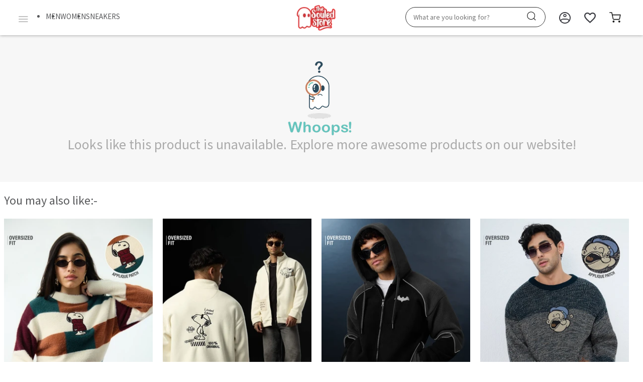

--- FILE ---
content_type: application/javascript
request_url: https://cdnt.netcoresmartech.com/webp/ADGMOT35CHFLVDHBJNIG50K969NM8E6909L5GBQAL57I844ML1SG_webp.js
body_size: 281
content:
var webp_configuration = {"campaigns":[{"whereTo":{"pageRuleCode":{"targetRule":"any","rules":[{"operator":"equalTo","value":"https:\/\/www.thesouledstore.com\/men"}]}},"startDate":"1768628307","endDate":"1924847124","siteid":"9cd445443efef2095a3e4879ead71131","cid":"MTkxOTIyLTM=","cg":0,"ct":0,"spa":"0","freq_cap":{"campaign":{"days":["Sunday","Monday","Tuesday","Wednesday","Thursday","Friday","Saturday"],"from":"09:00","to":"21:00"},"frequency":null,"frequencyType":"everytime"},"priorityType":"campaign_priority","versions":[{"whomTo":{"visitor":null,"visitor_type":null,"browser":[],"device":[],"os":[],"list_id":[31,13],"seg_id":[340,343],"activity":null},"whenTo":[],"vid":"4"}]}],"pageUrls":[{"operator":"equalTo","url":"https:\/\/www.thesouledstore.com\/men"}],"attributes":[4],"passKey":"59f3pKZWZovnUNkOSFOKeVWyQX8hMV3S5iVu3Vr3kWqeKL2CqRmFMjeDhmU4iXWo"};

--- FILE ---
content_type: application/javascript
request_url: https://www.thesouledstore.com/static/js/58.0c20b2ec2052bc095c2f.js
body_size: 13295
content:
webpackJsonp([58],{1025:function(t,n,e){e(2175);var a=e(110)(e(1752),e(2487),"data-v-0b58cff6",null);t.exports=a.exports},1298:function(t,n,e){"use strict";Object.defineProperty(n,"__esModule",{value:!0});var a=e(28),o=(e.n(a),e(26)),i=(e.n(o),e(31)),s=(e.n(i),e(32)),r=(e.n(s),e(21)),l=(e.n(r),e(15)),c=(e.n(l),e(24)),A=(e.n(c),e(34)),p=e.n(A),d=e(131);function f(t,n){var e=Object.keys(t);if(Object.getOwnPropertySymbols){var a=Object.getOwnPropertySymbols(t);n&&(a=a.filter(function(n){return Object.getOwnPropertyDescriptor(t,n).enumerable})),e.push.apply(e,a)}return e}n.default={props:["sizeicon","showtitle","customClass","callerComp"],methods:{facebookClick:function(){this.trackEvent("facebook"),this.$store.commit("GTAG_EVENT",{eventName:"facebook",payload:{}}),"footer"===this.callerComp&&this.$store.dispatch("TATVIC_EVENT",{eventName:"SOCIAL_MEDIA_CLICKS",payload:{MEDIUM:"Facebook"}})},instagramClick:function(){this.trackEvent("instagram"),this.$store.commit("GTAG_EVENT",{eventName:"instagram",payload:{}}),"footer"===this.callerComp&&this.$store.dispatch("TATVIC_EVENT",{eventName:"SOCIAL_MEDIA_CLICKS",payload:{MEDIUM:"Instagram"}})},snapchatClick:function(){this.trackEvent("snapchat"),this.$store.commit("GTM_SNAPCHAT_CLICK"),"footer"===this.callerComp&&this.$store.dispatch("TATVIC_EVENT",{eventName:"SOCIAL_MEDIA_CLICKS",payload:{MEDIUM:"Snapchat"}})},twitterClick:function(){this.trackEvent("twitter"),this.$store.commit("GTAG_EVENT",{eventName:"twitter",payload:{}}),"footer"===this.callerComp&&this.$store.dispatch("TATVIC_EVENT",{eventName:"SOCIAL_MEDIA_CLICKS",payload:{MEDIUM:"Twitter"}})},trackEvent:function(t){this.$store.commit("MOENGAGE_EVENT",{eventName:"TRACK_CONTACT_US_SOCIAL_IMAGE_CLICK",payload:{Redirection_Platform:t,UserId:this.user&&this.user.user_id,DateTime:new Date&&(new Date).toISOString(),Platform:"WEB"}})}},computed:function(t){for(var n=1;n<arguments.length;n++){var e=null!=arguments[n]?arguments[n]:{};n%2?f(Object(e),!0).forEach(function(n){p()(t,n,e[n])}):Object.getOwnPropertyDescriptors?Object.defineProperties(t,Object.getOwnPropertyDescriptors(e)):f(Object(e)).forEach(function(n){Object.defineProperty(t,n,Object.getOwnPropertyDescriptor(e,n))})}return t}({},e.i(d.b)(["user"]))}},1308:function(t,n,e){(t.exports=e(226)(!0)).push([t.i,'.shareicon .circle-icon[data-v-496146ba]{width:35px;height:35px;font-size:18px;line-height:35px;float:left;margin:0 5px}.joinbx[data-v-496146ba]{padding-top:0}.joinbx a[data-v-496146ba]{display:inline-block;margin:0 2px}.joinbx .circle-icon.small[data-v-496146ba]{width:35px;height:35px;font-size:18px;line-height:35px}.joinbx .circle-icon.medium[data-v-496146ba]{width:50px;height:50px;line-height:50px;font-size:25px}.shareicon .circle-icon a[data-v-496146ba]{color:#fff}.wdhome small[data-v-496146ba]{font-size:80%;text-transform:inherit;font-family:Source Sans Pro,sans-serif;font-weight:400}@media screen and (max-width:991px){.joinbx .circle-icon.medium[data-v-496146ba]{width:35px;height:35px;line-height:35px;font-size:18px}}.fa.fa-twitter[data-v-496146ba]:before{content:"\\1D54F";font-size:1em;color:#fff}.x-twitter[data-v-496146ba]{background:#000}',"",{version:3,sources:["/app/src/components/widgets/followsWithsocial.vue"],names:[],mappings:"AAGA,yCACI,WAAY,AACZ,YAAa,AACb,eAAgB,AAChB,iBAAkB,AAClB,WAAY,AACZ,YAAc,CACjB,AACD,yBACI,aAAiB,CACpB,AACD,2BACI,qBAAsB,AACtB,YAAgB,CACnB,AACD,4CACI,WAAY,AACZ,YAAa,AACb,eAAgB,AAChB,gBAAkB,CACrB,AACD,6CACI,WAAY,AACZ,YAAa,AACb,iBAAkB,AAClB,cAAgB,CACnB,AACD,2CACI,UAAY,CACf,AACD,+BACI,cAAe,AAEf,uBAAwB,AACxB,uCAA2C,AAC/C,eAAiB,CAChB,AACD,oCACA,6CACM,WAAY,AACZ,YAAa,AACb,iBAAkB,AAClB,cAAgB,CACrB,CACA,AACD,uCACC,iBAAa,AACb,cAAc,AACb,UAAY,CACb,AACD,4BACE,eAAkB,CACnB",file:"followsWithsocial.vue",sourcesContent:["\n.shareicon[data-v-496146ba] {\n}\n.shareicon .circle-icon[data-v-496146ba] {\n    width: 35px;\n    height: 35px;\n    font-size: 18px;\n    line-height: 35px;\n    float: left;\n    margin: 0 5px;\n}\n.joinbx[data-v-496146ba] {\n    padding-top: 0px;\n}\n.joinbx a[data-v-496146ba] {\n    display: inline-block;\n    margin: 0px 2px;\n}\n.joinbx .circle-icon.small[data-v-496146ba] {\n    width: 35px;\n    height: 35px;\n    font-size: 18px;\n    line-height: 35px;\n}\n.joinbx .circle-icon.medium[data-v-496146ba] {\n    width: 50px;\n    height: 50px;\n    line-height: 50px;\n    font-size: 25px;\n}\n.shareicon .circle-icon a[data-v-496146ba] {\n    color: #fff;\n}\n.wdhome small[data-v-496146ba] {\n    font-size: 80%;\n    font-weight: normal;\n    text-transform: inherit;\n    font-family: 'Source Sans Pro', sans-serif;\nfont-weight: 400;\n}\n@media screen and (max-width: 991px) {\n.joinbx .circle-icon.medium[data-v-496146ba] {\n      width: 35px;\n      height: 35px;\n      line-height: 35px;\n      font-size: 18px;\n}\n}\n.fa.fa-twitter[data-v-496146ba]::before{\n\tcontent:\"𝕏\";\n\tfont-size:1em;\n  color: #fff;\n}\n.x-twitter[data-v-496146ba]{\n  background: black;\n}\n"],sourceRoot:""}])},1321:function(t,n,e){var a=e(1308);"string"==typeof a&&(a=[[t.i,a,""]]),a.locals&&(t.exports=a.locals);e(1019)("35c32a0f",a,!0)},1335:function(t,n,e){e(1321);var a=e(110)(e(1298),e(1343),"data-v-496146ba",null);t.exports=a.exports},1343:function(t,n){t.exports={render:function(){var t=this,n=t.$createElement,e=t._self._c||n;return e("div",[t.showtitle?e("div",{staticClass:"joinbx text-center"},[e("div",{staticClass:"row",class:t.customClass},[e("div",{staticClass:"col-3 text-center"},[e("a",{staticClass:"nonecolor",attrs:{href:"https://www.facebook.com/SouledStore","aria-label":"Facebook",rel:"noopener noreferrer",target:"_blank"},on:{click:t.facebookClick}},[e("div",{staticClass:"circle-icon fbook",class:t.sizeicon},[e("span",{staticClass:"fa fa-facebook"})]),t._v(" "),e("small",[t._v("Facebook  ")])])]),t._v(" "),e("div",{staticClass:"col-3"},[e("a",{staticClass:"nonecolor",attrs:{href:"https://www.instagram.com/TheSouledStore/","aria-label":"Instagram",rel:"noopener noreferrer",target:"_blank"},on:{click:t.instagramClick}},[e("div",{staticClass:"circle-icon instagram",class:t.sizeicon},[e("span",{staticClass:"fa fa-instagram"})]),t._v(" "),e("small",[t._v("Instagram")])])]),t._v(" "),"contact-us"===t.callerComp?e("div",{staticClass:"col-3"},[e("a",{staticClass:"nonecolor",attrs:{href:"https://www.youtube.com/channel/UC1LkdB8GTrMEwFF_yzqytoA","aria-label":"Youtube",rel:"noopener noreferrer",target:"_blank"},on:{click:t.snapchatClick}},[e("div",{staticClass:"circle-icon youtube",class:t.sizeicon},[e("span",{staticClass:"fa fa-youtube"})]),t._v(" "),e("small",[t._v("Youtube")])])]):e("div",{staticClass:"col-3"},[e("a",{staticClass:"nonecolor",attrs:{href:"https://www.snapchat.com/add/thesouledstore",rel:"noopener noreferrer","aria-label":"Snapchat",target:"_blank"},on:{click:t.snapchatClick}},[e("div",{staticClass:"circle-icon snapchat",class:t.sizeicon},[e("span",{staticClass:"fa fa-snapchat"})]),t._v(" "),e("small",[t._v("Snapchat")])])]),t._v(" "),e("div",{staticClass:"col-3"},[e("a",{staticClass:"nonecolor ",attrs:{href:"https://twitter.com/TheSouledStore",rel:"noopener noreferrer","aria-label":"Twitter",target:"_blank"},on:{click:t.twitterClick}},[e("div",{staticClass:"circle-icon  x-twitter",class:t.sizeicon},[e("span",{staticClass:"fa fa-twitter"})]),t._v(" "),e("small",[t._v("X")])])])])]):e("div",{staticClass:"joinbx text-center"},[e("a",{staticClass:"nonecolor circle-icon fbook ",class:t.sizeicon,attrs:{href:"https://www.facebook.com/SouledStore","aria-label":"Facebook",target:"_blank",rel:"noopener noreferrer"}},[e("span",{staticClass:"fa fa-facebook",on:{click:t.facebookClick}})]),t._v(" "),e("a",{staticClass:"nonecolor circle-icon instagram ",class:t.sizeicon,attrs:{href:"https://www.instagram.com/TheSouledStore/","aria-label":"Instagram",target:"_blank",rel:"noopener noreferrer"},on:{click:t.instagramClick}},[e("span",{staticClass:"fa fa-instagram"})]),t._v(" "),e("a",{staticClass:"nonecolor circle-icon snapchat ",class:t.sizeicon,attrs:{href:"https://www.snapchat.com/add/thesouledstore","aria-label":"Snapchat",target:"_blank",rel:"noopener noreferrer"},on:{click:t.snapchatClick}},[e("span",{staticClass:"fa fa-snapchat"})]),t._v(" "),e("a",{staticClass:"nonecolor circle-icon x-twitter ",class:t.sizeicon,attrs:{href:"https://twitter.com/TheSouledStore","aria-label":"X",target:"_blank",rel:"noopener noreferrer"},on:{click:t.twitterClick}},[e("span",{staticClass:"fa fa-twitter"})])])])},staticRenderFns:[]}},1752:function(t,n,e){"use strict";Object.defineProperty(n,"__esModule",{value:!0}),function(t){var a=e(28),o=(e.n(a),e(26)),i=(e.n(o),e(31)),s=(e.n(i),e(32)),r=(e.n(s),e(21)),l=(e.n(r),e(24)),c=(e.n(l),e(132)),A=e.n(c),p=e(181),d=e.n(p),f=e(34),C=e.n(f),h=e(51),u=(e.n(h),e(74)),m=(e.n(u),e(62)),v=(e.n(m),e(112)),g=(e.n(v),e(111)),b=(e.n(g),e(57)),B=(e.n(b),e(468)),x=(e.n(B),e(15)),_=(e.n(x),e(61)),y=(e.n(_),e(90)),w=(e.n(y),e(75)),k=(e.n(w),e(89)),D=(e.n(k),e(443)),S=(e.n(D),e(91)),E=(e.n(S),e(182)),T=e.n(E),P=e(1335),I=e.n(P),M=e(2467),O=e.n(M),F=e(131),$=e(18),j=e(281);function N(t,n){var e=Object.keys(t);if(Object.getOwnPropertySymbols){var a=Object.getOwnPropertySymbols(t);n&&(a=a.filter(function(n){return Object.getOwnPropertyDescriptor(t,n).enumerable})),e.push.apply(e,a)}return e}function z(t){for(var n=1;n<arguments.length;n++){var e=null!=arguments[n]?arguments[n]:{};n%2?N(Object(e),!0).forEach(function(n){C()(t,n,e[n])}):Object.getOwnPropertyDescriptors?Object.defineProperties(t,Object.getOwnPropertyDescriptors(e)):N(Object(e)).forEach(function(n){Object.defineProperty(t,n,Object.getOwnPropertyDescriptor(e,n))})}return t}var H=e(60);n.default={name:"app",mixins:[j.a],data:function(){return{isExpanded:!1,populerSearchData:{},populerSearchNewData:{},imgBaseUrl:"https://prod-img.thesouledstore.com/public/theSoul/images/",defaultFooterText:$.default.ls.get("tss_footerText"),tssUrl:"",activeFooterTab:"",currentYear:(new Date).getFullYear(),overlayBottomPaddingVisible:!1,shippingPartners:[{imgPath:"https://prod-img.thesouledstore.com/static/icons/dtdc.png",imgAlt:"DTDC"},{imgPath:"https://prod-img.thesouledstore.com/static/icons/delivery.png",imgAlt:"Delhivery"},{imgPath:"https://prod-img.thesouledstore.com/public/theSoul/images/icons/ECOM-Express.png",imgAlt:"Ecom Express"},{imgPath:"https://prod-img.thesouledstore.com/public/theSoul/images/icons/XPRESSBEES.png",imgAlt:"XpressBees"}]}},components:{followsWithsocial:I.a,subscribeNewsletter:O.a},methods:{toggleView:function(){this.isExpanded=!this.isExpanded},triggerEvent:function(t){this.appFooterEventHandler(t)},hideOverlay:function(){H(".navbar-collapse").removeClass("activenav"),H("body").removeClass("_freeze"),H(".overlay").removeClass("show")},footerMenu:function(t){H(".overlay").removeClass("show"),"/categories"===t?(this.activeFooterTab="categories",this.$store.dispatch("TATVIC_EVENT",{eventName:"go_to_categories"}),this.$router.push(t)):"/home"===t?(this.$store.dispatch("TATVIC_EVENT",{eventName:"go_to_home"}),this.activeFooterTab="home"):"/my-account"===t?(this.activeFooterTab="",this.$store.dispatch("TATVIC_EVENT",{eventName:"go_to_profile"}),this.$router.push(t)):"/mywishlist"===t?(this.activeFooterTab="",this.$store.commit("GTAG_EVENT",{eventName:"myWishlist_pageview",payload:{visitFrom:$.default.ls.get("routeObj").current}}),this.$router.push({name:"mywishlist"})):"/membership"===t&&(this.activeFooterTab="",this.$store.dispatch("TATVIC_EVENT",{eventName:"be_exclusive"}),this.$router.push(t))},appFooterEventHandler:function(t,n){"Play Store"===t||"App Store"===t?this.$store.dispatch("TATVIC_EVENT",{eventName:"DOWNLOAD_APP",payload:{STORE_TYPE:t}}):this.$store.dispatch("TATVIC_EVENT",{eventName:"FOOTER_OPTIONS",payload:z({FOOTER_LINK_TEXT:t},n&&{NAVIGATION_CATEGORY:n})}),"Contact Us"===t&&this.$store.commit("MOENGAGE_EVENT",{eventName:"TRACK_CONTACT_US_SIDEMENU_CLICK",payload:{UserId:this.user&&this.user.user_id?this.user.user_id:0,DateTime:new Date&&(new Date).toISOString(),Platform:"WEB",PageName:"Footer"}})}},mounted:function(){var t=this;return d()(T.a.mark(function n(){return T.a.wrap(function(n){for(;;)switch(n.prev=n.next){case 0:return H("body").on("click",".viewContainer, ul.submenu li a, .overlay, .toggle-menu",t.hideOverlay),t.populerSearchData=t.navMenuData,n.next=1,t.$store.dispatch("GET_STORE_DETAILS_DATA");case 1:case"end":return n.stop()}},n)}))()},watch:{$route:function(t,n){this.activeFooterTab=""},navMenuData:function(){this.populerSearchData=this.navMenuData}},updated:function(){var t=document.querySelectorAll(".filteroption, .mbstickyfooter");t&&t.length?this.overlayBottomPaddingVisible=!0:this.overlayBottomPaddingVisible=!1},computed:z(z({},e.i(F.b)({webcategory:"webcategory",isComboActive:"isComboActive",allProducts:"allProducts",product:"FETCH_PRODUCT",popularSearch:"popularSearch",shopNow:"shopNow",category:"category",footerText:"footerText",footerTextTitle:"footerTextTitle",hideFooter:"hideFooter",navMenuData:"navMenuData",bannerPlcaeHolderData:"bannerPlcaeHolderData",footerCollapseControl:"footerCollapseControl",exclusiveUser:"exclusiveUser",exclusiveDetails:"exclusiveDetails",isExclusive:"isExclusive",storeDetails:"storeDetails",user:"user",isSelectedCountryIndia:"isSelectedCountryIndia",globalBannerPlaceholder:"globalBannerPlaceholder",isCodCheckoutLogin:"isCodCheckoutLogin"})),{},{bannerPlaceHolderForMenWomenMsite:function(){return this.bannerPlcaeHolderData&&this.bannerPlcaeHolderData.length&&this.bannerPlcaeHolderData.find(function(t){return t.placeholder_for.toLowerCase()==="Others".toLowerCase()&&!0===t.status&&t.product_type.toLowerCase()==="MENWOMEN_MSITE".toLowerCase()})},bannerPlaceHolderForGetNotified:function(){return this.bannerPlcaeHolderData&&this.bannerPlcaeHolderData.length&&this.bannerPlcaeHolderData.find(function(t){return t.placeholder_for.toLowerCase()==="Cart Screen".toLowerCase()&&!0===t.status&&t.product_type.toLowerCase()==="SHOW_GET_NOTIFIED_WEB".toLowerCase()})},bannerPlaceHolderForGiftVoucher:function(){return this.bannerPlcaeHolderData&&this.bannerPlcaeHolderData.length&&this.bannerPlcaeHolderData.find(function(t){return"others"===t.placeholder_for.toLowerCase()&&!0===t.status&&t.product_type.toLowerCase()==="ENABLE_GIFT_VOUCHER_WEB".toLowerCase()})},bannerPlaceHolderForGoForAppOnlySale:function(){return this.bannerPlcaeHolderData&&this.bannerPlcaeHolderData.length&&this.bannerPlcaeHolderData.find(function(t){return t.placeholder_for.toLowerCase()==="Others".toLowerCase()&&!0===t.status&&t.product_type.toLowerCase()==="GO_APP_ONLY_SALE_WEB".toLowerCase()})},showNewStoreNearMe:function(){return this.bannerPlcaeHolderData&&this.bannerPlcaeHolderData.length&&this.bannerPlcaeHolderData.find(function(t){return t.placeholder_for.toLowerCase()==="Home Screen Page".toLowerCase()&&!0===t.status&&t.product_type.toLowerCase()==="TOGGLE_STORE_NEAR_ME_SCREENS".toLowerCase()})},bannerPlaceHolderForBlog:function(){return this.bannerPlcaeHolderData&&this.bannerPlcaeHolderData.length&&this.bannerPlcaeHolderData.find(function(t){return t.placeholder_for.toLowerCase()==="Home Screen Page".toLowerCase()&&!0===t.status&&t.product_type.toLowerCase()==="SHOW_BLOG_IN_FOOTER_WEB".toLowerCase()})},formattedArtist:function(){if(this.footerTextTitle)return this.footerTextTitle.replace("","&trade;")},formattedFooterTextArtist:function(){if(this.product.user_description)return this.product.user_description.replace(/&nbsp;/g," ")},formattedFooterText:function(){return this.footerText.replace(/&nbsp;/g," ")},formattedpopularSearch:function(){return this.popularSearch.replace(/&nbsp;/g," ")},formattedshopNow:function(){return this.shopNow.replace(/&nbsp;/g," ")},populerSearchNew:function(){var t=[],n=this;return H.each(this.populerSearchData,function(e,a){a.categories&&a.categories.length?H.each(a.categories,function(e,o){o.sub_categories&&o.sub_categories.length?H.each(o.sub_categories,function(e,o){null!==o.url_key&&a.name.toLowerCase().trim()===n.currentCat&&o.url_key!==n.currentSlug&&t.push({name:o.name,url:o.url_key})}):null!==o.url_key&&a.name.toLowerCase().trim()===n.currentCat&&o.url_key!==n.currentSlug&&t.push({name:o.name,url:o.url_key})}):null!==a.url_key&&a.name.toLowerCase().trim()===n.currentCat&&a.url_key!==n.currentSlug&&t.push({name:a.name,url:a.url_key})}),t},currentSlug:function(){return this.$route.path},currentCat:function(){return"artists"===this.$route.path.split("/")[1]||"tags"===this.$route.path.split("/")[1]?"themes":"explore"===this.$route.path.split("/")[1]||"product"===this.$route.path.split("/")[1]?"accessories":this.$route.path.split("/")[1]},isSupimaLanding:function(){return this.$route&&this.$route.path&&this.$route.path.includes("supima-landing")},isActiveWearLanding:function(){return this.$route&&this.$route.path&&this.$route.path.includes("active-wear-landing")},isWinterWearLanding:function(){return this.$route&&this.$route.path&&this.$route.path.includes("winter-wear-landing")},footerCollapseStyle:function(){return!this.isComboActive||this.bannerPlaceHolderForGoForAppOnlySale||!this.bannerPlaceHolderForMenWomenMsite||this.$parent.isDesktop||"/men"!==this.$route.path&&"/women"!==this.$route.path&&"/men"!==this.$route.path&&"/kids"!==this.$route.path&&"/sneakers"!==this.$route.path&&"/categories"!==this.$route.path&&"/mywishlist"!==this.$route.path&&"/membership"!==this.$route.path?this.footerCollapseControl&&this.footerCollapseControl.bottomStyle:"/membership"!==this.$route.path||this.exclusiveUser&&this.exclusiveDetails&&this.exclusiveDetails.expire_in>=0?"margin-bottom: 62px;":"margin-bottom: 107px;"},setMenuTextExclusive:function(){return this.isExclusive?"Member":"Be Member"},storeListDetails:function(){if(this.storeDetails&&this.storeDetails.length>0)return this.isExpanded?A()(new Map(this.storeDetails.map(function(t){return[t.city,t]})).values()):A()(new Map(this.storeDetails.map(function(t){return[t.city,t]})).values()).slice(0,4)},footerBrandText:function(){var t=this.globalBannerPlaceholder&&this.globalBannerPlaceholder.length&&this.globalBannerPlaceholder.find(function(t){return!0===t.is_active&&"footer_homebrand_text"===t.config_key});return!!t&&t.value}})}}.call(n,e(60))},1930:function(t,n,e){"use strict";Object.defineProperty(n,"__esModule",{value:!0}),n.default={props:["formClass"],data:function(){return{subscribe_email:"",joinusMsg:""}},methods:{joinUs:function(){var t=this;this.$set(this.$parent,"loading",!0),this.axios.post("api/v1/subscribe?email="+this.subscribe_email).then(function(n){t.joinusMsg=n.data.message,t.$set(t.$parent,"loading",!1)})}}}},1968:function(t,n,e){(t.exports=e(226)(!0)).push([t.i,'.stores-btn[data-v-0b58cff6]{border:none;background:transparent;color:blue;outline:none;padding:0;font-weight:600;font-family:Source Sans Pro,sans-serif;font-size:15px}.foot_menu[data-v-0b58cff6]{display:-ms-flexbox;display:flex;-ms-flex-pack:justify;justify-content:space-between}.foot_menu li[data-v-0b58cff6]{padding:0 5px}.foot_menu li img[data-v-0b58cff6]{height:42px}li[data-v-0b58cff6],ul[data-v-0b58cff6]{list-style:none;margin:0;padding:0}.popsearch_section[data-v-0b58cff6]{padding:6px 0}.populer-extra[data-v-0b58cff6]{display:inline!important;margin-bottom:-3px}.populer-extra p[data-v-0b58cff6]{display:inline!important}.populer-extra a[data-v-0b58cff6]{padding-left:3px!important;padding-right:3px!important}.popsearch01 .populer[data-v-0b58cff6]{font-family:Source Sans Pro,sans-serif;font-size:12px;letter-spacing:normal;text-align:left;color:#525964;padding:0 6px;position:relative;display:inline-block;padding-right:3px;padding-left:0;margin-right:6px}.cod li[data-v-0b58cff6]{display:inline-block;vertical-align:center;margin-right:10px}.cod li[data-v-0b58cff6]:last-child{margin-right:0}.cod ul[data-v-0b58cff6]{display:block;text-align:center}.navi a[data-v-0b58cff6]{color:#58595b!important;font-size:13px;font-family:Source Sans Pro,sans-serif;font-weight:400}.navi[data-v-0b58cff6]{display:block}.navi div[data-v-0b58cff6]{display:inline-block}.navi a[data-v-0b58cff6]{margin-right:15px;position:relative}.navi a[data-v-0b58cff6]:after{content:"|";position:absolute;right:-10px;top:-2px}.popsr_cont a[data-v-0b58cff6],.popsr_cont div[data-v-0b58cff6]{display:inline-block;vertical-align:middle;font-size:14px;letter-spacing:normal;text-align:left;color:#525964;font-family:Source Sans Pro,sans-serif;cursor:pointer}.popsearch01 .populer[data-v-0b58cff6]:before{position:absolute;content:"|";color:#525964;right:-3px;top:50%;transform:translateY(-50%)}.pop_0[data-v-0b58cff6]:first-child:after{display:none}.title012 h2[data-v-0b58cff6]{display:inline-block;margin:21px 9.5px 17px 2px;font-family:Source Sans Pro,sans-serif;font-size:15px;line-height:normal;font-weight:400;font-stretch:normal;font-style:normal;font-weight:600;color:#525964}.popsearch01 .title012[data-v-0b58cff6]{font-family:OpenSans;font-size:12px;font-weight:600;font-stretch:normal;font-style:normal;letter-spacing:normal;text-align:left;color:#525964;position:relative;margin-bottom:1px;overflow:hidden}.popsearch01 .title012[data-v-0b58cff6]:after{content:"";border-bottom:1px solid #a3a3a8;width:100%;position:absolute;top:50%;transform:translateY(-50%)}.supima-footer[data-v-0b58cff6]{margin-top:-15px;background-color:#e7e6e9}.additional-footer-container[data-v-0b58cff6]{font-size:16px}.additional-heading[data-v-0b58cff6]{padding:10px 0;text-transform:uppercase;text-align:center;letter-spacing:1.5px;background-color:#e71318;color:#fff;font-size:2.4em;font-family:inherit;font-weight:500;line-height:1.1;margin-bottom:10px}.additional-footer-content[data-v-0b58cff6]{display:-ms-flexbox;display:flex;-ms-flex-pack:distribute;justify-content:space-around;padding:12px 0 18px}.additional-item[data-v-0b58cff6]{display:-ms-flexbox;display:flex;-ms-flex-align:center;align-items:center;color:#000}.footer-height[data-v-0b58cff6]{min-height:auto}.footer-height-ul[data-v-0b58cff6]{min-height:140px}.additional-amount[data-v-0b58cff6]{margin-right:5px;margin-bottom:0;font-family:Source Sans Pro,sans-serif;font-weight:700;font-size:4.5em}.additional-stats[data-v-0b58cff6]{margin-bottom:0;font-size:3em}ul.footerCatmenu[data-v-0b58cff6]{text-transform:uppercase;margin-bottom:0}.app-store-logo[data-v-0b58cff6]{height:40px;width:126px}.footerCatmenu li a[data-v-0b58cff6]{color:#ed2d2f;line-height:30px;display:block;font-size:13px}.reportext[data-v-0b58cff6]{float:left;margin-top:25px}.footersocial[data-v-0b58cff6]{float:right}.divider.d10[data-v-0b58cff6]{margin:10px 0}.footer[data-v-0b58cff6]{margin-top:30px}.listheading[data-v-0b58cff6]{font-size:14px;text-transform:uppercase;font-family:Source Sans Pro,sans-serif;font-weight:600}.app-download-header[data-v-0b58cff6]{font-family:Source Sans Pro,sans-serif;font-weight:600;font-size:16px;font-weight:700;margin-bottom:.5rem;line-height:1px}.footerlinks ul.op_5 .circleicon_light[data-v-0b58cff6],.footerlinks ul.op_5[data-v-0b58cff6]{color:#a7a9ac}.footerlinks ul.op_5 .circleicon_light[data-v-0b58cff6]{border-color:#a7a9ac}.footer-navigation-link[data-v-0b58cff6]{color:#ed2d2f;line-height:30px;display:block;font-size:13px;text-transform:uppercase}.divider.M0[data-v-0b58cff6]{margin:0}.pt10[data-v-0b58cff6]{padding-top:10px}.shippartners img[data-v-0b58cff6]{height:30px;width:auto;padding:0 5px}.dinline[data-v-0b58cff6]{display:inline-block;padding:0 5px}.parentdinline[data-v-0b58cff6]{display:inline-block}.payopt[data-v-0b58cff6]{width:55px;height:auto}.iconsdivider[data-v-0b58cff6]{width:1px;border-left:1px solid #ccc}.footer-h1[data-v-0b58cff6]{display:inline;font-size:14px}.footerIcon .col[data-v-0b58cff6]{display:-ms-flexbox;display:flex;-ms-flex-pack:center;justify-content:center}.payment-wrapper[data-v-0b58cff6]{-ms-flex:1;flex:1;background-image:url("https://prod-img.thesouledstore.com/static/payments-icon.png");height:78px;background-size:auto 100%;background-repeat:no-repeat}.shipping-partners[data-v-0b58cff6]{gap:10px}.footer-exclusive-icon[data-v-0b58cff6]{height:29px!important;width:auto}.footer-exclusive-icon-text[data-v-0b58cff6]{text-align:center;font-weight:700;font-size:12px;line-height:.9}.custom-font-size[data-v-0b58cff6]{font-size:15px;font-weight:600}@media screen and (max-width:991px){.additional-footer-container[data-v-0b58cff6]{font-size:10px}.additional-footer-content[data-v-0b58cff6]{padding:10px 0 18px}.additional-item[data-v-0b58cff6]{-ms-flex-direction:column;flex-direction:column}.additional-amount[data-v-0b58cff6]{margin-right:0}footer[data-v-0b58cff6]{margin-top:0}.mob_mtb0[data-v-0b58cff6]{margin-top:0;margin-bottom:0}.footerlinks[data-v-0b58cff6]{padding-left:20px}.footersocial[data-v-0b58cff6]{float:inherit;text-align:center}.payopt[data-v-0b58cff6]{width:100%}.mbrow[data-v-0b58cff6]{display:inherit}.iconsdivider[data-v-0b58cff6]{display:none}.mbcenter[data-v-0b58cff6],.text-right.mbcenter[data-v-0b58cff6]{text-align:center!important}.dinline[data-v-0b58cff6]{padding:0 5px 0 0}.parentdinline[data-v-0b58cff6]{display:-ms-flexbox;display:flex;margin-bottom:10px}.parentdinline dinline[data-v-0b58cff6]{-ms-flex:1;flex:1}.payment-tile>img[data-v-0b58cff6]{max-width:55px;max-height:42px}.overlayBottomPadding[data-v-0b58cff6]{padding-bottom:65px}}@media screen and (max-width:767px){.ship-footer-icon[data-v-0b58cff6]{-ms-flex-pack:start!important;justify-content:flex-start!important;padding-left:16px}.popsearch01 .title012[data-v-0b58cff6]{overflow:inherit}.title012 h2[data-v-0b58cff6]{margin:8px 9.5px 10px 2px}.popsearch01 .title012[data-v-0b58cff6]:after{width:auto}}@media screen and (max-width:575px){.additional-footer-container[data-v-0b58cff6]{font-size:8px}.additional-heading[data-v-0b58cff6]{padding:5px 0;font-size:1.8em}.additional-amount[data-v-0b58cff6]{font-size:3em}.additional-stats[data-v-0b58cff6]{font-size:2.5em}.footerIcon .col[data-v-0b58cff6]{-ms-flex-direction:column;flex-direction:column}.payment-wrapper[data-v-0b58cff6]{height:68px}}',"",{version:3,sources:["/app/src/AppFooter.vue"],names:[],mappings:"AAoqBA,6BACM,YAAc,AACd,uBAAyB,AACzB,WAAY,AACZ,aAAc,AACd,UAAW,AACX,gBAAiB,AACjB,uCAA2C,AAC3C,cAAgB,CACrB,AACD,4BACI,oBAAqB,AACrB,aAAc,AACd,sBAAuB,AACnB,6BAA+B,CACtC,AACD,+BACG,aAAe,CACjB,AACD,mCACI,WAAa,CAChB,AACD,wCAAwC,gBAAiB,AAAC,SAAU,AAAC,SAAW,CAC/E,AACD,oCAAoC,aAAe,CAClD,AACD,gCAAiC,yBAA2B,kBAAoB,CAC/E,AACD,kCAAmC,wBAA2B,CAC7D,AACD,kCACI,2BAA6B,AAC7B,2BAA8B,CACjC,AACD,uCACI,uCAA2C,AAC3C,eAAgB,AAChB,sBAAuB,AACvB,gBAAiB,AACjB,cAAe,AACf,cAAe,AACf,kBAAmB,AACnB,qBAAsB,AAGpB,kBAAmB,AACnB,eAAgB,AAChB,gBAAkB,CAJvB,AAMD,yBAAyB,qBAAsB,AAAC,sBAAuB,AAAC,iBAAmB,CAC1F,AACD,oCAAoC,cAAgB,CACnD,AACD,yBAAyB,cAAe,AAAC,iBAAmB,CAC3D,AACD,yBAAyB,wBAA0B,eAAgB,uCAAwC,eAAiB,CAC3H,AACD,uBAAwB,aAAe,CACtC,AACD,2BAA2B,oBAAqB,CAC/C,AACD,yBAAyB,kBAAkB,AAAC,iBAAmB,CAC9D,AACD,+BACI,YAAa,AACb,kBAAmB,AACnB,YAAa,AACb,QAAU,CACb,AACD,gEACI,qBAAsB,AACtB,sBAAuB,AACvB,eAAgB,AAChB,sBAAuB,AACvB,gBAAiB,AACjB,cAAe,AACf,uCAA2C,AAC3C,cAAgB,CACnB,AACD,8CACI,kBAAmB,AACnB,YAAa,AACb,cAAe,AACf,WAAY,AACZ,QAAS,AACT,0BAA4B,CAC/B,AACD,0CAA0C,YAAY,CACrD,AACD,8BACI,qBAAsB,AACtB,2BAA4B,AAC5B,uCAAwC,AACxC,eAAgB,AAChB,mBAAoB,AACpB,gBAAoB,AACpB,oBAAqB,AACrB,kBAAmB,AACnB,gBAAiB,AACjB,aAAe,CAClB,AACD,wCACI,qBAAsB,AACtB,eAAgB,AAChB,gBAAiB,AACjB,oBAAqB,AACrB,kBAAmB,AACnB,sBAAuB,AACvB,gBAAiB,AACjB,cAAe,AACf,kBAAmB,AACnB,kBAAmB,AACnB,eAAiB,CACpB,AACD,8CACI,WAAY,AACZ,gCAAiC,AACjC,WAAY,AACZ,kBAAmB,AACnB,QAAS,AACT,0BAA4B,CAC/B,AACD,gCACI,iBAAkB,AAClB,wBAA0B,CAC7B,AACD,8CACI,cAAgB,CACnB,AACD,qCACI,eAAgB,AAChB,yBAA0B,AAC1B,kBAAmB,AACnB,qBAAsB,AACtB,yBAA0B,AAC1B,WAAY,AACZ,gBAAiB,AACjB,oBAAqB,AACrB,gBAAiB,AACjB,gBAAiB,AACjB,kBAAoB,CACvB,AACD,4CACI,oBAAqB,AACrB,aAAc,AACd,yBAA0B,AACtB,6BAA8B,AAClC,mBAAqB,CACxB,AACD,kCACI,oBAAqB,AACrB,aAAc,AACd,sBAAuB,AACnB,mBAAoB,AACxB,UAAY,CACf,AACD,gCACI,eAAgB,CACnB,AACD,mCACI,gBAAiB,CACpB,AACD,oCACI,iBAAkB,AAClB,gBAAiB,AACjB,uCAA2C,AAC3C,gBAAiB,AACjB,eAAiB,CACpB,AACD,mCACI,gBAAiB,AACjB,aAAe,CAClB,AACD,kCACI,yBAA0B,AAC1B,eAAiB,CACpB,AACD,iCACI,YAAa,AACb,WAAa,CAChB,AACD,qCACI,cAAe,AACf,iBAAkB,AAClB,cAAe,AACf,cAAgB,CACnB,AACD,4BACI,WAAY,AACZ,eAAiB,CACpB,AACD,+BACI,WAAa,CAChB,AACD,8BACI,aAAe,CAClB,AACD,yBACI,eAAiB,CACpB,AACD,8BACI,eAAgB,AAChB,yBAA0B,AAC1B,uCAA2C,AAC3C,eAAiB,CACpB,AACD,sCACI,uCAA2C,AAC3C,gBAAiB,AACjB,eAAgB,AAChB,gBAAkB,AAClB,oBAAqB,AACrB,eAAiB,CACpB,AACD,8FAEI,aAAc,CACjB,AACD,wDACI,oBAAsB,CACzB,AACD,yCAEM,cAAe,AACf,iBAAkB,AAClB,cAAe,AACf,eAAgB,AAChB,wBAA0B,CAC/B,AACD,6BACI,QAAU,CACb,AACD,uBACI,gBAAkB,CACrB,AACD,mCACI,YAAa,AACb,WAAY,AACZ,aAAe,CAClB,AACD,0BACI,qBAAsB,AACtB,aAAe,CAClB,AACD,gCACI,oBAAsB,CACzB,AACD,yBACI,WAAY,AACZ,WAAa,CAChB,AACD,+BACI,UAAW,AACX,0BAA4B,CAC/B,AACD,4BACI,eAAgB,AAChB,cAAgB,CACnB,AACD,kCACI,oBAAqB,AACrB,aAAc,AACd,qBAAsB,AAClB,sBAAwB,CAC/B,AACD,kCACI,WAAY,AACR,OAAQ,AACZ,qFAAsF,AACtF,YAAa,AACb,0BAA2B,AAC3B,2BAA6B,CAChC,AACD,oCACI,QAAU,CACb,AACD,wCACI,sBAAwB,AACxB,UAAY,CACf,AACD,6CACI,kBAAmB,AACnB,gBAAkB,AAClB,eAAgB,AAChB,cAAiB,CACpB,AACD,mCACI,eAAgB,AAChB,eAAiB,CACpB,AACD,oCACA,8CACM,cAAgB,CACrB,AACD,4CACM,mBAAqB,CAC1B,AACD,kCACM,0BAA2B,AACvB,qBAAuB,CAChC,AACD,oCACM,cAAgB,CACrB,AACD,wBACM,YAAgB,CACrB,AACD,2BACM,aAAc,AACd,eAAmB,CACxB,AACD,8BACM,iBAAmB,CACxB,AACD,+BACM,cAAe,AACf,iBAAmB,CACxB,AACD,yBACM,UAAY,CACjB,AACD,wBACM,eAAiB,CACtB,AACD,+BACM,YAAc,CACnB,AACD,iEAEM,2BAA8B,CACnC,AACD,0BACM,iBAAmB,CACxB,AACD,gCACM,oBAAqB,AACrB,aAAc,AACd,kBAAoB,CACzB,AACD,wCACM,WAAY,AACR,MAAQ,CACjB,AACD,mCACM,eAAgB,AAChB,eAAiB,CACtB,AACD,uCACM,mBAAqB,CAC1B,CACA,AACD,oCACA,mCACQ,8BAAgC,AAC5B,qCAAuC,AAC3C,iBAAmB,CAC1B,AACD,wCACI,gBAAkB,CACrB,AACD,8BACM,yBAA2B,CAChC,AACD,8CACM,UAAY,CACjB,CACA,AACD,oCACA,8CACM,aAAe,CACpB,AACD,qCACM,cAAe,AACf,eAAiB,CACtB,AACD,oCACM,aAAe,CACpB,AACD,mCACM,eAAiB,CACtB,AACD,kCACM,0BAA2B,AACvB,qBAAuB,CAChC,AACD,kCACM,WAAa,CAClB,CACA",file:"AppFooter.vue",sourcesContent:["\n\n\n\n\n\n\n\n\n\n\n\n\n\n\n\n\n\n\n\n\n\n\n\n\n\n\n\n\n\n\n\n\n\n\n\n\n\n\n\n\n\n\n\n\n\n\n\n\n\n\n\n\n\n\n\n\n\n\n\n\n\n\n\n\n\n\n\n\n\n\n\n\n\n\n\n\n\n\n\n\n\n\n\n\n\n\n\n\n\n\n\n\n\n\n\n\n\n\n\n\n\n\n\n\n\n\n\n\n\n\n\n\n\n\n\n\n\n\n\n\n\n\n\n\n\n\n\n\n\n\n\n\n\n\n\n\n\n\n\n\n\n\n\n\n\n\n\n\n\n\n\n\n\n\n\n\n\n\n\n\n\n\n\n\n\n\n\n\n\n\n\n\n\n\n\n\n\n\n\n\n\n\n\n\n\n\n\n\n\n\n\n\n\n\n\n\n\n\n\n\n\n\n\n\n\n\n\n\n\n\n\n\n\n\n\n\n\n\n\n\n\n\n\n\n\n\n\n\n\n\n\n\n\n\n\n\n\n\n\n\n\n\n\n\n\n\n\n\n\n\n\n\n\n\n\n\n\n\n\n\n\n\n\n\n\n\n\n\n\n\n\n\n\n\n\n\n\n\n\n\n\n\n\n\n\n\n\n\n\n\n\n\n\n\n\n\n\n\n\n\n\n\n\n\n\n\n\n\n\n\n\n\n\n\n\n\n\n\n\n\n\n\n\n\n\n\n\n\n\n\n\n\n\n\n\n\n\n\n\n\n\n\n\n\n\n\n\n\n\n\n\n\n\n\n\n\n\n\n\n\n\n\n\n\n\n\n\n\n\n\n\n\n\n\n\n\n\n\n\n\n\n\n\n\n\n\n\n\n\n\n\n\n\n\n\n\n\n\n\n\n\n\n\n\n\n\n\n\n\n\n\n\n\n\n\n\n\n\n\n\n\n\n\n\n\n\n\n\n\n\n\n\n\n\n\n\n\n\n\n\n\n\n\n\n\n\n\n\n\n\n\n\n\n\n\n\n\n\n\n\n\n\n\n\n\n\n\n\n\n\n\n\n\n\n\n\n\n\n\n\n\n\n\n\n\n\n\n\n\n\n\n\n\n\n\n\n\n\n\n\n\n\n\n\n\n\n\n\n\n\n\n\n\n\n\n\n\n\n\n\n\n\n\n\n\n\n\n\n\n\n\n\n\n\n\n\n\n\n\n\n\n\n\n\n\n\n\n\n\n\n\n\n\n\n\n\n\n\n\n\n\n\n\n\n\n\n\n\n\n\n\n\n\n\n\n\n\n\n\n\n\n\n\n\n\n\n\n\n\n\n\n\n\n\n\n\n\n\n\n\n\n\n\n\n\n\n\n\n\n\n\n\n\n\n\n\n\n\n\n\n\n\n\n\n\n\n\n\n\n\n\n\n\n\n\n\n\n\n\n\n\n\n\n\n\n\n\n\n\n\n\n\n\n\n\n\n\n\n\n\n\n\n\n\n\n\n\n\n\n\n\n\n  /* .tss-footer {\n    min-height: 1359px;\n  } */\n.stores-btn[data-v-0b58cff6]{\n      border: none ;\n      background: transparent ;\n      color:blue ; \n      outline: none;\n      padding: 0;\n      font-weight: 600;\n      font-family: 'Source Sans Pro', sans-serif;\n      font-size: 15px;\n}\n.foot_menu[data-v-0b58cff6]{\n    display: -ms-flexbox;\n    display: flex;\n    -ms-flex-pack: justify;\n        justify-content: space-between;\n}\n.foot_menu li[data-v-0b58cff6]{\n   padding: 0 5px;\n}\n.foot_menu li img[data-v-0b58cff6]{\n    height: 42px;\n}\nul[data-v-0b58cff6],li[data-v-0b58cff6]{list-style: none; margin: 0; padding: 0;\n}\n.popsearch_section[data-v-0b58cff6]{padding: 6px 0;\n}\n.populer-extra[data-v-0b58cff6] {display: inline !important;margin-bottom: -3px;\n}\n.populer-extra p[data-v-0b58cff6] {display: inline !important;\n}\n.populer-extra a[data-v-0b58cff6] {\n    padding-left: 3px !important;\n    padding-right: 3px !important;\n}\n.popsearch01 .populer[data-v-0b58cff6]  {\n    font-family: 'Source Sans Pro', sans-serif;\n    font-size: 12px;\n    letter-spacing: normal;\n    text-align: left;\n    color: #525964;\n    padding: 0 6px;\n    position: relative;\n    display: inline-block;\n}\n.popsearch01 .populer[data-v-0b58cff6]{\n      padding-right: 3px;\n      padding-left: 0;\n      margin-right: 6px;\n}\n.cod li[data-v-0b58cff6]{display: inline-block; vertical-align: center; margin-right: 10px;\n}\n.cod li[data-v-0b58cff6]:last-child{margin-right: 0;\n}\n.cod ul[data-v-0b58cff6]{display: block; text-align: center;\n}\n.navi a[data-v-0b58cff6]{color: #58595b !important;font-size: 13px;font-family: Source Sans Pro,sans-serif;font-weight: 400;\n}\n.navi[data-v-0b58cff6] {display: block;\n}\n.navi div[data-v-0b58cff6]{display:inline-block;\n}\n.navi a[data-v-0b58cff6]{margin-right:15px; position: relative;\n}\n.navi a[data-v-0b58cff6]:after{\n    content: '|';\n    position: absolute;\n    right: -10px;\n    top: -2px;\n}\n.popsr_cont div[data-v-0b58cff6], .popsr_cont a[data-v-0b58cff6]{\n    display: inline-block; \n    vertical-align: middle;  \n    font-size: 14px;\n    letter-spacing: normal;\n    text-align: left;\n    color: #525964;\n    font-family: 'Source Sans Pro', sans-serif;\n    cursor: pointer;\n}\n.popsearch01 .populer[data-v-0b58cff6]::before{\n    position: absolute; \n    content: '|';\n    color: #525964;\n    right: -3px;\n    top: 50%;\n    transform: translateY(-50%);\n}\n.pop_0[data-v-0b58cff6]:first-child:after{display:none\n}\n.title012 h2[data-v-0b58cff6]{\n    display: inline-block;\n    margin: 21px 9.5px 17px 2px;\n    font-family: Source Sans Pro,sans-serif;\n    font-size: 15px;\n    line-height: normal;\n    font-weight: normal;\n    font-stretch: normal;\n    font-style: normal;\n    font-weight: 600;\n    color: #525964;\n}\n.popsearch01 .title012[data-v-0b58cff6]{\n    font-family: OpenSans;\n    font-size: 12px;\n    font-weight: 600;\n    font-stretch: normal;\n    font-style: normal;\n    letter-spacing: normal;\n    text-align: left;\n    color: #525964;\n    position: relative;\n    margin-bottom: 1px;\n    overflow: hidden;\n}\n.popsearch01 .title012[data-v-0b58cff6]::after{\n    content: '';\n    border-bottom: solid 1px #a3a3a8;\n    width: 100%;\n    position: absolute;\n    top: 50%;\n    transform: translateY(-50%);\n}\n.supima-footer[data-v-0b58cff6] {\n    margin-top: -15px;\n    background-color: #e7e6e9;\n}\n.additional-footer-container[data-v-0b58cff6] {\n    font-size: 16px;\n}\n.additional-heading[data-v-0b58cff6] {\n    padding: 10px 0;\n    text-transform: uppercase;\n    text-align: center;\n    letter-spacing: 1.5px;\n    background-color: #E71318;\n    color: #fff;\n    font-size: 2.4em;\n    font-family: inherit;\n    font-weight: 500;\n    line-height: 1.1;\n    margin-bottom: 10px;\n}\n.additional-footer-content[data-v-0b58cff6] {\n    display: -ms-flexbox;\n    display: flex;\n    -ms-flex-pack: distribute;\n        justify-content: space-around;\n    padding: 12px 0 18px;\n}\n.additional-item[data-v-0b58cff6] {\n    display: -ms-flexbox;\n    display: flex;\n    -ms-flex-align: center;\n        align-items: center;\n    color: #000;\n}\n.footer-height[data-v-0b58cff6]{\n    min-height:auto;\n}\n.footer-height-ul[data-v-0b58cff6]{\n    min-height:140px;\n}\n.additional-amount[data-v-0b58cff6] {\n    margin-right: 5px;\n    margin-bottom: 0;\n    font-family: 'Source Sans Pro', sans-serif;\n    font-weight: 700;\n    font-size: 4.5em;\n}\n.additional-stats[data-v-0b58cff6] {\n    margin-bottom: 0;\n    font-size: 3em;\n}\nul.footerCatmenu[data-v-0b58cff6] {\n    text-transform: uppercase;\n    margin-bottom: 0;\n}\n.app-store-logo[data-v-0b58cff6] {\n    height: 40px;\n    width: 126px;\n}\n.footerCatmenu li a[data-v-0b58cff6] {\n    color: #ed2d2f;\n    line-height: 30px;\n    display: block;\n    font-size: 13px;\n}\n.reportext[data-v-0b58cff6] {\n    float: left;\n    margin-top: 25px;\n}\n.footersocial[data-v-0b58cff6] {\n    float: right;\n}\n.divider.d10[data-v-0b58cff6] {\n    margin: 10px 0;\n}\n.footer[data-v-0b58cff6] {\n    margin-top: 30px;\n}\n.listheading[data-v-0b58cff6] {\n    font-size: 14px;\n    text-transform: uppercase;\n    font-family: 'Source Sans Pro', sans-serif;\n    font-weight: 600;\n}\n.app-download-header[data-v-0b58cff6] {\n    font-family: 'Source Sans Pro', sans-serif;\n    font-weight: 600;\n    font-size: 16px;\n    font-weight: bold;\n    margin-bottom: .5rem;\n    line-height: 1px;\n}\n.footerlinks ul.op_5[data-v-0b58cff6],\n  .footerlinks ul.op_5 .circleicon_light[data-v-0b58cff6] {\n    color: #a7a9ac\n}\n.footerlinks ul.op_5 .circleicon_light[data-v-0b58cff6] {\n    border-color: #a7a9ac;\n}\n.footer-navigation-link[data-v-0b58cff6]\n    {\n      color: #ed2d2f;\n      line-height: 30px;\n      display: block;\n      font-size: 13px;\n      text-transform: uppercase;\n}\n.divider.M0[data-v-0b58cff6] {\n    margin: 0;\n}\n.pt10[data-v-0b58cff6] {\n    padding-top: 10px;\n}\n.shippartners img[data-v-0b58cff6] {\n    height: 30px;\n    width: auto;\n    padding: 0 5px;\n}\n.dinline[data-v-0b58cff6] {\n    display: inline-block;\n    padding: 0 5px;\n}\n.parentdinline[data-v-0b58cff6] {\n    display: inline-block;\n}\n.payopt[data-v-0b58cff6] {\n    width: 55px;\n    height: auto;\n}\n.iconsdivider[data-v-0b58cff6] {\n    width: 1px;\n    border-left: 1px #ccc solid;\n}\n.footer-h1[data-v-0b58cff6] {\n    display: inline;\n    font-size: 14px;\n}\n.footerIcon .col[data-v-0b58cff6] {\n    display: -ms-flexbox;\n    display: flex;\n    -ms-flex-pack: center;\n        justify-content: center;\n}\n.payment-wrapper[data-v-0b58cff6] {\n    -ms-flex: 1;\n        flex: 1;\n    background-image: url('https://prod-img.thesouledstore.com/static/payments-icon.png');\n    height: 78px;\n    background-size: auto 100%;\n    background-repeat: no-repeat;\n}\n.shipping-partners[data-v-0b58cff6] {\n    gap: 10px;\n}\n.footer-exclusive-icon[data-v-0b58cff6] {\n    height: 29px !important;\n    width: auto;\n}\n.footer-exclusive-icon-text[data-v-0b58cff6] {\n    text-align: center;\n    font-weight: bold;\n    font-size: 12px;\n    line-height: 0.9;\n}\n.custom-font-size[data-v-0b58cff6] {\n    font-size: 15px;\n    font-weight: 600;\n}\n@media screen and (max-width: 991px) {\n.additional-footer-container[data-v-0b58cff6] {\n      font-size: 10px;\n}\n.additional-footer-content[data-v-0b58cff6] {\n      padding: 10px 0 18px;\n}\n.additional-item[data-v-0b58cff6] {\n      -ms-flex-direction: column;\n          flex-direction: column;\n}\n.additional-amount[data-v-0b58cff6] {\n      margin-right: 0;\n}\nfooter[data-v-0b58cff6] {\n      margin-top: 0px;\n}\n.mob_mtb0[data-v-0b58cff6] {\n      margin-top: 0;\n      margin-bottom: 0px;\n}\n.footerlinks[data-v-0b58cff6] {\n      padding-left: 20px;\n}\n.footersocial[data-v-0b58cff6] {\n      float: inherit;\n      text-align: center;\n}\n.payopt[data-v-0b58cff6] {\n      width: 100%;\n}\n.mbrow[data-v-0b58cff6] {\n      display: inherit;\n}\n.iconsdivider[data-v-0b58cff6] {\n      display: none;\n}\n.mbcenter[data-v-0b58cff6],\n    .text-right.mbcenter[data-v-0b58cff6] {\n      text-align: center !important;\n}\n.dinline[data-v-0b58cff6] {\n      padding: 0 5px 0 0;\n}\n.parentdinline[data-v-0b58cff6] {\n      display: -ms-flexbox;\n      display: flex;\n      margin-bottom: 10px;\n}\n.parentdinline dinline[data-v-0b58cff6] {\n      -ms-flex: 1;\n          flex: 1;\n}\n.payment-tile > img[data-v-0b58cff6] {\n      max-width: 55px;\n      max-height: 42px;\n}\n.overlayBottomPadding[data-v-0b58cff6] {\n      padding-bottom: 65px;\n}\n}\n@media screen and (max-width: 767px) {\n.ship-footer-icon[data-v-0b58cff6] {\n        -ms-flex-pack: start !important;\n            justify-content: flex-start !important;\n        padding-left: 16px;\n}\n.popsearch01 .title012[data-v-0b58cff6]  {\n    overflow: inherit;\n}\n.title012 h2[data-v-0b58cff6]{\n      margin: 8px 9.5px 10px 2px;\n}\n.popsearch01 .title012[data-v-0b58cff6]:after{\n      width: auto;\n}\n}\n@media screen and (max-width: 575px) {\n.additional-footer-container[data-v-0b58cff6] {\n      font-size: 8px;\n}\n.additional-heading[data-v-0b58cff6] {\n      padding: 5px 0;\n      font-size: 1.8em;\n}\n.additional-amount[data-v-0b58cff6] {\n      font-size: 3em;\n}\n.additional-stats[data-v-0b58cff6] {\n      font-size: 2.5em;\n}\n.footerIcon .col[data-v-0b58cff6]{\n      -ms-flex-direction: column;\n          flex-direction: column;\n}\n.payment-wrapper[data-v-0b58cff6] {\n      height: 68px;\n}\n}\n"],sourceRoot:""}])},2061:function(t,n,e){(t.exports=e(226)(!0)).push([t.i,"","",{version:3,sources:[],names:[],mappings:"",file:"subscribeNewsletter.vue",sourceRoot:""}])},2175:function(t,n,e){var a=e(1968);"string"==typeof a&&(a=[[t.i,a,""]]),a.locals&&(t.exports=a.locals);e(1019)("8235413e",a,!0)},2268:function(t,n,e){var a=e(2061);"string"==typeof a&&(a=[[t.i,a,""]]),a.locals&&(t.exports=a.locals);e(1019)("656193f8",a,!0)},2467:function(t,n,e){e(2268);var a=e(110)(e(1930),e(2574),"data-v-5f953cde",null);t.exports=a.exports},2487:function(t,n){t.exports={render:function(){var t=this,n=t.$createElement,e=t._self._c||n;return e("section",{staticClass:"tss-footer"},[t.isSupimaLanding||t.isActiveWearLanding||t.isWinterWearLanding?e("div",{staticClass:"supima-footer d-flex justify-content-center"},[e("img",{attrs:{src:t.$parent.isDesktop?t.imgBaseUrl+"supima-footer-web.jpg":t.imgBaseUrl+"supima-footer-mobile.jpg",alt:"supima-footer"}})]):e("div",{staticClass:"additional-footer-container"},[t.footerBrandText?e("div",{staticClass:"additional-heading"},[t._v("\n   "+t._s(t.footerBrandText)+"\n  ")]):t._e(),t._v(" "),e("div",{staticClass:"additional-footer-content"},[e("div",{staticClass:"additional-item"},[e("h3",{staticClass:"additional-stats"},[t._v("Over "),e("span",{staticClass:"fbold"},[t._v("6 Million")]),t._v(" Happy Customers")])])])]),t._v(" "),t.isCodCheckoutLogin?t._e():e("div",{style:""+this.footerCollapseStyle,attrs:{id:"accordionside",role:"tablist","aria-multiselectable":"true"}},[e("div",[e("div",{staticClass:"cusTabs accordiontabs"},[t.$parent.isDesktop?t._e():e("div",{staticClass:"card-header d-flex justify-content-center flex-column",attrs:{role:"tab",id:"headingFooter"}},[e("h5",{staticClass:"mb-0 accordianheadings"},[e("a",{ref:"applyFooter",attrs:{"data-toggle":"collapse","data-parent":"#accordionside",href:"#collapseFooter","aria-expanded":""+this.footerCollapseControl.expanded,"aria-controls":"collapseFooter"}},[e("span",[t._v("Know more about The Souled Store")])])])])]),t._v(" "),e("div",{staticClass:"collapse",class:t.$parent.isDesktop?"show":this.footerCollapseControl.expandedClass,attrs:{id:"collapseFooter",role:"tabpanel","aria-labelledby":"headingFooter"}},[t.$parent.isDesktop||t.isBflUtm||!t.isSelectedCountryIndia?t._e():e("div",{staticClass:"w-100 px-2 py-4",staticStyle:{background:"#ddd"}},[t._m(0),t._v(" "),e("div",{staticClass:"d-flex justify-content-center"},[e("a",{attrs:{href:"https://play.google.com/store/apps/details?id=com.thesouledstore"},on:{click:function(n){t.triggerEvent("Play Store")}}},[e("img",{staticClass:"app-store-logo mr-2",attrs:{"data-src":"https://prod-img.thesouledstore.com/static/icons/play-store.png",alt:"Download app on google play store"}})]),t._v(" "),e("a",{attrs:{href:"https://apps.apple.com/in/app/thesouledstore/id1493897434"},on:{click:function(n){t.triggerEvent("App Store")}}},[e("img",{staticClass:"app-store-logo ml-2",attrs:{"data-src":"https://prod-img.thesouledstore.com/static/icons/app-store.png",alt:"Download app on apple app store"}})])])]),t._v(" "),t.hideFooter?t._e():e("footer",{class:t.overlayBottomPaddingVisible?"overlayBottomPadding":""},[e("div",{staticClass:"container"},[e("div",{staticClass:"row"},[t.shopNow?e("div",{staticClass:"col-6 col-md-3 col-xs-6"},[e("div",{staticClass:"footerlinks"},[e("h5",{staticClass:"fred"},[t._v("SHOP FOR")]),t._v(" "),e("div",{domProps:{innerHTML:t._s(t.formattedshopNow)}})])]):t._e(),t._v(" "),e("div",{staticClass:"col-6 col-md-3 col-xs-6"},[e("div",{staticClass:"footerlinks"},[e("h5",{staticClass:"fred"},[t._v("NEED HELP")]),t._v(" "),e("ul",[e("li",[e("router-link",{attrs:{to:"/contact-us"}},[e("span",{on:{click:function(n){t.appFooterEventHandler("Contact Us")}}},[t._v("Contact Us")])])],1),t._v(" "),e("li",[e("router-link",{attrs:{to:"/orders"}},[e("span",{on:{click:function(n){t.appFooterEventHandler("Track Order")}}},[t._v("Track Order")])])],1),t._v(" "),t.isSelectedCountryIndia?e("li",[e("router-link",{attrs:{to:"/faqs"}},[e("span",{on:{click:function(n){t.appFooterEventHandler("Returns & Refunds")}}},[t._v("Returns & Refunds")])])],1):t._e(),t._v(" "),e("li",[e("router-link",{attrs:{to:"/faqs"}},[e("span",{on:{click:function(n){t.appFooterEventHandler("FAQs")}}},[t._v("FAQs")])])],1),t._v(" "),e("li",[e("router-link",{attrs:{to:"/profile"}},[e("span",{on:{click:function(n){t.appFooterEventHandler("My Account")}}},[t._v("My Account")])])],1)])])]),t._v(" "),e("div",{staticClass:"col-6 col-md-3 col-xs-6"},[e("div",{staticClass:"footerlinks"},[e("h5",{staticClass:"fred"},[t._v("COMPANY")]),t._v(" "),e("ul",[e("li",[e("router-link",{attrs:{to:"/about-us"}},[e("span",{on:{click:function(n){t.appFooterEventHandler("About Us")}}},[t._v("About Us")])])],1),t._v(" "),e("li",[e("router-link",{attrs:{to:"/investor-relation"}},[e("span",{on:{click:function(n){t.appFooterEventHandler("Investor Relation")}}},[t._v("Investor Relation")])])],1),t._v(" "),e("li",[e("router-link",{attrs:{to:"/careers"}},[e("span",{on:{click:function(n){t.appFooterEventHandler("Careers")}}},[t._v("Careers")])])],1),t._v(" "),t.showNewStoreNearMe?t._e():e("li",[e("router-link",{attrs:{to:"/stores-near-me"}},[e("span",{on:{click:function(n){t.appFooterEventHandler("Stores Near Me")}}},[t._v("Stores Near Me")])])],1),t._v(" "),t.bannerPlaceHolderForGiftVoucher&&t.isSelectedCountryIndia?e("li",[e("router-link",{attrs:{to:"/gift-voucher"}},[e("span",{on:{click:function(n){t.appFooterEventHandler("Gift Vouchers")}}},[t._v("Gift Vouchers")])])],1):t._e(),t._v(" "),e("li",[e("router-link",{attrs:{to:"/from-the-soul"}},[e("span",{on:{click:function(n){t.appFooterEventHandler("From The Soul")}}},[t._v("Community Initiatives")])])],1)])])]),t._v(" "),e("div",{staticClass:"col-6 col-md-3 col-xs-6"},[e("div",{staticClass:"footerlinks"},[e("h5",{staticClass:"fred"},[t._v("MORE INFO")]),t._v(" "),e("ul",[e("li",[e("router-link",{attrs:{to:"/terms-and-conditions"}},[e("span",{on:{click:function(n){t.appFooterEventHandler("T&C")}}},[t._v("T&C")])])],1),t._v(" "),e("li",[e("router-link",{attrs:{to:"/privacy-policy"}},[e("span",{on:{click:function(n){t.appFooterEventHandler("Privacy Policy")}}},[t._v("Privacy Policy")])])],1),t._v(" "),e("li",[e("router-link",{attrs:{to:"/sitemap"}},[e("span",{on:{click:function(n){t.appFooterEventHandler("Sitemap")}}},[t._v("Sitemap")])])],1),t._v(" "),t.bannerPlaceHolderForGetNotified?e("li",[e("router-link",{attrs:{to:"/getnotified"}},[e("span",[t._v(" Get Notified")])])],1):t._e(),t._v(" "),t.bannerPlaceHolderForBlog&&t.bannerPlaceHolderForBlog.description?e("li",[e("a",{attrs:{href:t.bannerPlaceHolderForBlog&&t.bannerPlaceHolderForBlog.description,target:"_blank",rel:"noopener noreferrer"}},[e("span",{on:{click:function(n){t.appFooterEventHandler("Blog")}}},[t._v(t._s(t.bannerPlaceHolderForBlog.tag_text||"Blog"))])])]):t._e()])])]),t._v(" "),t.showNewStoreNearMe&&t.isSelectedCountryIndia?e("div",{staticClass:"col-6 col-md-3 col-xs-6"},[e("div",{staticClass:"footerlinks"},[e("h5",{staticClass:"fred"},[t._v("STORE NEAR ME")]),t._v(" "),e("ul",t._l(t.storeListDetails,function(n){return e("li",{key:n.id,on:{click:function(e){t.appFooterEventHandler(n.city)}}},[e("router-link",{attrs:{to:{path:"/stores-near-me",hash:n.city+"-"+n.id}}},[e("a",{attrs:{href:"#"+n.city}},[e("span",[t._v(" "+t._s(n.city)+" ")])])])],1)})),t._v(" "),t.storeDetails.length>4?e("button",{staticClass:"stores-btn",on:{click:t.toggleView}},[t._v("\n                     "+t._s(t.isExpanded?"View Less":"View More")+"\n                  ")]):t._e()])]):t._e(),t._v(" "),t.shopNow&&t.$parent.isDesktop?e("div",{staticClass:"col-12"},[t.isSelectedCountryIndia?e("div",{staticClass:"footerlinks notAnimate cod"},[t._m(1)]):t._e()]):t._e(),t._v(" "),!t.$parent.isDesktop&&t.shopNow?e("div",{staticClass:"col-6 col-md-3 col-xs-6"},[t.isSelectedCountryIndia?e("div",{staticClass:"footerlinks notAnimate"},[t._m(2)]):t._e()]):t._e(),t._v(" "),t.shopNow?t._e():e("div",{staticClass:"col-6 col-md-3 col-xs-6"},[t.isSelectedCountryIndia?e("div",{staticClass:"footerlinks notAnimate"},[t._m(3)]):t._e()])]),t._v(" "),t.$parent.isDesktop&&!t.isBflUtm&&t.isSelectedCountryIndia?e("div",{staticClass:"row justify-content-center align-content-center my-3"},[e("div",[t._m(4),t._v(" "),e("div",{staticClass:"d-flex"},[e("a",{staticClass:"mr-3",attrs:{href:"https://play.google.com/store/apps/details?id=com.thesouledstore"},on:{click:function(n){t.triggerEvent("Play Store")}}},[e("img",{staticClass:"app-store-logo",attrs:{"data-src":"https://prod-img.thesouledstore.com/static/icons/play-store.png",alt:"Download app on google play store"}})]),t._v(" "),e("a",{attrs:{href:"https://apps.apple.com/in/app/thesouledstore/id1493897434"},on:{click:function(n){t.triggerEvent("App Store")}}},[e("img",{staticClass:"app-store-logo",attrs:{"data-src":"https://prod-img.thesouledstore.com/static/icons/app-store.png",alt:"Download app on apple app store"}})])])])]):t._e(),t._v(" "),e("div",{staticClass:"footersocial"},[e("div",{staticStyle:{display:"inline"}},[t._v("Follow Us:   ")]),t._v(" "),e("div",{staticClass:"inlineEl pt20"},[e("follows-withsocial",{attrs:{sizeicon:"small",showtitle:!1,callerComp:"footer"}})],1)]),t._v(" "),e("div",{staticClass:"clearfix"})]),t._v(" "),e("hr",{staticClass:"divider d10 showinmobile"}),t._v(" "),e("div",{staticClass:"container"},[e("div",{staticClass:"borderbox"},[e("div",{staticClass:"footeraccordian",attrs:{id:"footAccord",role:"tablist","aria-multiselectable":"true"}},["/checkout"==t.$route.path||"/delivery-address"==t.$route.path||"/cart"==t.$route.path||t.$route.path.startsWith("/product")?t._e():e("div",{staticClass:"card"},[e("div",{staticClass:"card-header",attrs:{role:"tab",id:"headingTwo"}},[e("h5",{staticClass:"mb-0 accordianheading fred mt-0 text-uppercase"},[e("a",{staticClass:"collapsed",attrs:{"data-toggle":"collapse","data-parent":"#footAccord",href:"#footAccordTwo","aria-expanded":"false","aria-controls":"footAccordTwo"}},[t.footerTextTitle?e("h2",{staticClass:"custom-font-size"},[t._v(" About "),e("span",{domProps:{innerHTML:t._s(t.formattedArtist)}})]):t.$route.params.artname?e("h2",{staticClass:"custom-font-size"},[t._v("Artist Information")]):"membership"===t.$route.name?e("h2",{staticClass:"custom-font-size"},[t._v("The Souled Store Membership")]):e("h2",{staticClass:"custom-font-size"},[t._v("Who we are")])])])]),t._v(" "),e("div",{staticClass:"collapse",attrs:{id:"footAccordTwo",role:"tabpanel","aria-labelledby":"headingTwo"}},[e("div",{staticClass:"card-block col-md-8"},[e("div",{staticClass:"navigationbox d-block text-justify",attrs:{id:"about-product"}},["membership"===t.$route.name?e("div",[t._v("\n                      We, at The Souled Store, aim to give you something you'll love, something you can use to express yourself, and, simply put, something to put a smile on your face. We know you love our collection of awesome t-shirts, notebooks, boxer shorts, mobile covers, socks, mugs, pins, flip-flops, badges, stickers, backpacks, and everything else. So we decided to reward your loyalty with a little token of our appreciation- The Souled Store Membership. "),e("br"),e("br"),t._v("\n                      Our yearly membership offers you all your favourite products at massive discounts, free shipping, prioritised delivery, and early access. The perks are so good, we aren't sure why we didn't launch this earlier!"),e("br"),e("br")]):t.footerText?e("div",{domProps:{innerHTML:t._s(t.formattedFooterText)}}):e("div",{domProps:{innerHTML:t._s(t.defaultFooterText)}})])]),t._v(" "),e("div",{staticClass:"col-md-4"},[e("p",{staticClass:"text-uppercase",staticStyle:{"text-decoration":"underline"},domProps:{innerHTML:t._s(t.formattedArtist&&t.formattedArtist.length?t.formattedArtist+" PRICE LIST":"")}}),t._v(" "),t.allProducts?e("table",{staticClass:"table",attrs:{width:"100%"}},[e("tbody",[e("tr",{staticClass:"font-weight-bold"},[e("td",[e("span",{domProps:{innerHTML:t._s(t.formattedArtist)}})])]),t._v(" "),t._l(t.allProducts,function(n,a){return e("tr",{key:n.id||Math.random()},[a<10&&!n.tiptiles?[e("td",[e("router-link",{attrs:{to:"product/"+n.product_slug}},[t._v(t._s(n.product))])],1),t._v(" "),e("td",[t._v(t._s(n.price&&t.getround(n.price)))])]:t._e()],2)})],2)]):t._e()])])]),t._v(" "),t.$route.path.startsWith("/product")&&t.formattedFooterTextArtist?e("div",{staticClass:"card"},[t._m(5),t._v(" "),e("div",{staticClass:"collapse",attrs:{id:"footAccordThree",role:"tabpanel","aria-labelledby":"headingThree"}},[e("div",{staticClass:"card-block"},[e("div",{staticClass:"navigationbox",staticStyle:{display:"block"}},[e("div",{staticClass:"text-justify",domProps:{innerHTML:t._s(t.formattedFooterTextArtist)}})])])])]):t._e()])])]),t._v(" "),e("div",{staticClass:"clearfix"}),t._v(" "),e("hr",{staticClass:"divider d10 showmobile"}),t._v(" "),t.isSelectedCountryIndia?e("div",{staticClass:"container mob_mtb0 footerIcon"},[e("div",{staticClass:"row mbrow"},[e("div",{staticClass:"col-md-6 col-12 d-md-flex align-items-center"},[e("div",{staticClass:"dinline"},[t._v("100% Secure Payment: "+t._s(t.$route.queries))]),t._v(" "),t._m(6)]),t._v(" "),e("div",{staticClass:"col-md-6 col-12 shipping-partners d-md-flex align-items-center"},[e("div",{staticClass:"iconsdivider"},[t._v(" ")]),t._v(" "),e("div",{},[t._v("Shipping Partners:")]),t._v(" "),e("div",{staticClass:"d-flex justify-content-center ship-footer-icon"},t._l(t.shippingPartners,function(t,n){return e("div",{key:n,staticClass:"dinline payment-tile"},[e("img",{staticClass:"payopt",attrs:{"data-src":t.imgPath,alt:t.imgAlt,width:"55",height:"29"}})])}))])])]):t._e(),t._v(" "),e("div",{staticStyle:{clear:"both"}}),t._v(" "),"/"!=this.$route.path&&"winterwear-collection"!=t.currentCat&&"membership"!=t.currentCat?e("div",{staticClass:"popsearch_section"},[e("div",{staticClass:"container"},[t.populerSearchNew.length>0?e("div",{staticClass:"popsearch01"},[t._m(7),t._v(" "),e("div",{staticClass:"popsr_cont"},[t._l(t.populerSearchNew,function(n,a){return e("div",{key:a},[n.url?e("div",{class:"populer pop_"+a},[e("router-link",{attrs:{to:n.url}},[e("span",{on:{click:function(e){t.appFooterEventHandler(n.name,"Popular Searches > "+n.name)}}},[t._v(t._s(n.name))])])],1):t._e()])}),t._v(" "),t.popularSearch?e("div",{staticClass:"populer-extra",domProps:{innerHTML:t._s(t.formattedpopularSearch)}}):t._e()],2)]):t._e()])]):t._e(),t._v(" "),e("p",{staticClass:"text-center mb0"},[e("span",{staticClass:"fsemibold"},[e("i",{staticClass:"fa fa-copyright"}),t._v(" "),"/"===this.$route.path?e("h1",{staticClass:"footer-h1"},[t._v(" The Souled Store ")]):e("span",[t._v("The Souled Store ")]),t._v("\n            "+t._s(t.currentYear)+"-"+t._s((t.currentYear+1).toString().substr(2,2))+"\n          ")])])])]),t._v(" "),!t.isComboActive||!t.bannerPlaceHolderForMenWomenMsite||t.$parent.isDesktop||t.bannerPlaceHolderForGoForAppOnlySale||"/men"!==this.$route.path&&"/kids"!==this.$route.path&&"/sneakers"!==this.$route.path&&"/women"!==this.$route.path&&"/categories"!==this.$route.path&&"/mywishlist"!==this.$route.path&&"/my-account"!==this.$route.path&&"/membership"!==this.$route.path?t._e():e("div",{staticClass:"mbstickyfooter mt20"},[e("div",{staticClass:"row justify-content-md-center"},[e("div",{staticClass:"col-md-12   col"},[e("ul",{staticClass:"foot_menu"},[e("li",{on:{click:function(n){t.footerMenu("/home")}}},[e("router-link",{staticClass:"toggle-menu",attrs:{"aria-label":"Home",to:t.webcategory?"/"+t.webcategory:"/"}},[e("img",{attrs:{alt:"home","data-src":"categories"==this.activeFooterTab||"home"!==this.activeFooterTab&&"/men"!==this.$route.path&&"/kids"!==this.$route.path&&"/women"!==this.$route.path?"https://stag-img.thesouledstore.com/public/theSoul/images/icons/home_black.png":"https://prod-img.thesouledstore.com/public/theSoul/images/icons/home.png"}})])],1),t._v(" "),e("li",{on:{click:function(n){t.footerMenu("/mywishlist")}}},[e("img",{attrs:{alt:"wishlist","data-src":"/mywishlist"===this.$route.path&&""===this.activeFooterTab?"https://prod-img.thesouledstore.com/public/theSoul/images/icons/wishlist_red.png":"https://prod-img.thesouledstore.com/public/theSoul/images/icons/wishlist.png"}})]),t._v(" "),e("li",{on:{click:function(n){t.footerMenu("/categories")}}},[e("img",{attrs:{alt:"categories","data-src":"/categories"===this.$route.path?"https://prod-img.thesouledstore.com/public/theSoul/images/icons/category_red.png":"https://prod-img.thesouledstore.com/public/theSoul/images/icons/category.png"}})]),t._v(" "),e("li",{on:{click:function(n){t.footerMenu("/membership")}}},[e("div",[e("img",{staticClass:"footer-exclusive-icon",attrs:{alt:"membership","data-src":"/membership"===this.$route.path&&""===this.activeFooterTab?"https://prod-img.thesouledstore.com/public/theSoul/images/crown-red.png":"https://prod-img.thesouledstore.com/public/theSoul/images/crown.png"}}),e("div",{staticClass:"footer-exclusive-icon-text",class:{"color-red":"/membership"===this.$route.path&&""===this.activeFooterTab}},[t._v(t._s(t.setMenuTextExclusive))])])]),t._v(" "),e("li",{on:{click:function(n){t.footerMenu("/my-account")}}},[e("img",{attrs:{alt:"account","data-src":"/my-account"===this.$route.path&&""===this.activeFooterTab?"https://prod-img.thesouledstore.com/public/theSoul/images/icons/profile_red.png":"https://prod-img.thesouledstore.com/public/theSoul/images/icons/profile.png"}})])])])])])])])])},staticRenderFns:[function(){var t=this.$createElement,n=this._self._c||t;return n("div",{staticClass:"text-uppercase text-center"},[n("div",{staticClass:"app-download-header",staticStyle:{color:"black"}},[n("b",[n("i",{staticClass:"fa fa-mobile mr-1",attrs:{"aria-hidden":"true"}}),this._v(" experience the souled store app")])])])},function(){var t=this.$createElement,n=this._self._c||t;return n("ul",{},[n("li",[n("span",[n("i",{staticClass:" circleicon_light fa fa-rupee"}),this._v(" COD Available")])]),this._v(" "),n("li",{staticClass:"showdesktop"},[n("span",[n("i",{staticClass:"circleicon_light fa fa-refresh"}),this._v(" 30 Days Easy Returns & Exchanges")])]),this._v(" "),n("li")])},function(){var t=this.$createElement,n=this._self._c||t;return n("ul",{},[n("li",[n("span",[n("i",{staticClass:" circleicon_light fa fa-rupee"}),this._v(" COD Available")])]),this._v(" "),n("li",{staticClass:"showdesktop"},[n("span",[n("i",{staticClass:"circleicon_light fa fa-refresh"}),this._v(" 30 Days Easy Returns & Exchanges")])]),this._v(" "),n("li")])},function(){var t=this.$createElement,n=this._self._c||t;return n("ul",{},[n("li",[n("span",[n("i",{staticClass:" circleicon_light fa fa-rupee"}),this._v(" COD Available")])]),this._v(" "),n("li",[n("span",[n("i",{staticClass:"circleicon_light fa fa-refresh"}),this._v(" 30 Days Easy Returns & Exchanges")])]),this._v(" "),n("li")])},function(){var t=this.$createElement,n=this._self._c||t;return n("div",{staticClass:"text-uppercase"},[n("div",{staticClass:"app-download-header"},[n("b",[n("i",{staticClass:"fa fa-mobile mr-1",attrs:{"aria-hidden":"true"}}),this._v(" experience the souled store app")])])])},function(){var t=this.$createElement,n=this._self._c||t;return n("div",{staticClass:"card-header",attrs:{role:"tab",id:"headingThree"}},[n("h5",{staticClass:"mb-0 accordianheading fred mt-0"},[n("a",{staticClass:"collapsed",attrs:{"data-toggle":"collapse","data-parent":"#footAccord",href:"#footAccordThree","aria-expanded":"false","aria-controls":"footAccordThree"}},[n("span",[this._v("ARTIST'S DETAILS")])])])])},function(){var t=this.$createElement,n=this._self._c||t;return n("div",{staticClass:"parentdinline payment payment-wrapper"},[n("div",{staticClass:"dinline payment-tile phonepay"}),this._v(" "),n("div",{staticClass:"dinline payment-tile gpay"}),this._v(" "),n("div",{staticClass:"dinline payment-tile amazonpay"}),this._v(" "),n("div",{staticClass:"dinline payment-tile mastercard"}),this._v(" "),n("div",{staticClass:"dinline payment-tile mobikwik"}),this._v(" "),n("div",{staticClass:"dinline payment-tile paytm"}),this._v(" "),n("div",{staticClass:"dinline payment-tile credpay"}),this._v(" "),n("div",{staticClass:"dinline payment-tile cod"})])},function(){var t=this.$createElement,n=this._self._c||t;return n("div",{staticClass:"title012"},[n("h2",[this._v("POPULAR SEARCHES")])])}]}},2574:function(t,n){t.exports={render:function(){var t=this,n=t.$createElement,e=t._self._c||n;return e("div",["form-inline"===t.formClass?e("form",{class:t.formClass,attrs:{method:"POST",action:""},on:{submit:function(n){n.preventDefault(),t.joinUs(n)}}},[e("div",{staticClass:"form-group"},[e("input",{directives:[{name:"model",rawName:"v-model",value:t.subscribe_email,expression:"subscribe_email"}],staticClass:"form-control form-control-sm",staticStyle:{height:"27px",width:"55%"},attrs:{type:"text"},domProps:{value:t.subscribe_email},on:{input:function(n){n.target.composing||(t.subscribe_email=n.target.value)}}}),t._v("\n       \n      "),e("button",{staticClass:"btn btn-red form-control txt-upper btn-sm",attrs:{type:"submit"}},[t._v("Count Me In! ")])]),t._v(" "),e("p",{staticClass:"error"},[t._v(" "+t._s(t.joinusMsg))])]):e("form",{attrs:{method:"POST",action:""},on:{submit:function(n){n.preventDefault(),t.joinUs(n)}}},[e("input",{directives:[{name:"model",rawName:"v-model",value:t.subscribe_email,expression:"subscribe_email"}],staticClass:"form-control mb10",attrs:{type:"text"},domProps:{value:t.subscribe_email},on:{input:function(n){n.target.composing||(t.subscribe_email=n.target.value)}}}),t._v(" "),e("button",{staticClass:"btn btn-red form-control txt-upper ",attrs:{type:"submit"}},[t._v("Count Me In! ")]),t._v(" "),e("p",{staticClass:"error"},[t._v(" "+t._s(t.joinusMsg))])])])},staticRenderFns:[]}}});